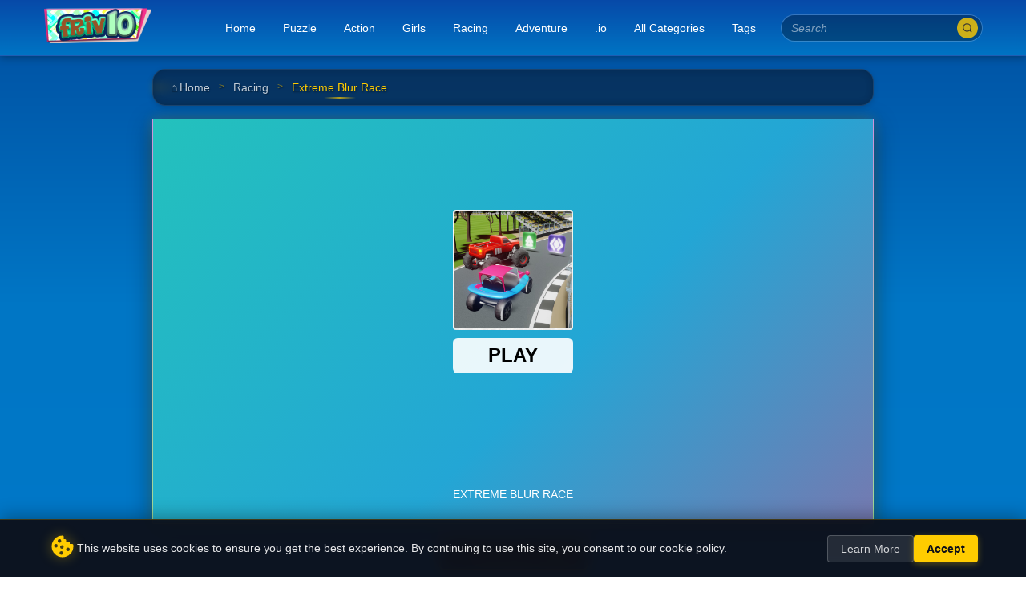

--- FILE ---
content_type: text/html; charset=utf-8
request_url: https://friv10games.club/extreme-blur-race.html
body_size: 5531
content:
<!DOCTYPE html><html lang=en><head><meta charset=UTF-8><meta name=viewport content="width=device-width,initial-scale=1"><meta name=theme-color content=#23a86b><title>Play Extreme Blur Race game online at friv10games.club</title><meta name=keywords content="Get ready for a thrilling ride with Extreme Blur Race, the online game available on Friv10 games. This exciting racing game will take your adrenaline levels to new heights as you rev up your engines and hit the road. Whether you prefer solo play or competing against a friend, Extreme Blur Race offers endless fun and excitement.

In this game, you&#39;ll experience the thrill of speeding past your opponents while collecting power-ups that can boost your speed or slow down your competitors. With multiple game modes to choose from, including challenging AI opponents, you&#39;ll never run out of ways to test your racing skills.

So, buckle up, hit the gas, and get ready for some high-speed action in Extreme Blur Race. This game offers the perfect combination of speed and skill, making it a must-play for all racing game enthusiasts. Are you ready to dominate the competition and become the ultimate racing champion? Let the games begin!&nbsp;Games like this such as&nbsp;Slot Car Racing and&nbsp;Realistic City Parking. have received the love from many players, so don&#39;t hesitate to try them out as well.

Instructions:

Use the arrow or WASD keys or arrow keys to move or touch devices use the onscreen buttons.
"><meta property=og:title content="Play Extreme Blur Race game online at friv10games.club"><meta name=description content="Get ready for a thrilling ride with Extreme Blur Race, the online game available on Friv10 games. This exciting racing game will take your adrenaline levels to new heights as you rev up your engines and hit the road. Whether you prefer solo play or competing against a friend, Extreme Blur Race offers endless fun and excitement.

In this game, you&#39;ll experience the thrill of speeding past your opponents while collecting power-ups that can boost your speed or slow down your competitors. With multiple game modes to choose from, including challenging AI opponents, you&#39;ll never run out of ways to test your racing skills.

So, buckle up, hit the gas, and get ready for some high-speed action in Extreme Blur Race. This game offers the perfect combination of speed and skill, making it a must-play for all racing game enthusiasts. Are you ready to dominate the competition and become the ultimate racing champion? Let the games begin!&nbsp;Games like this such as&nbsp;Slot Car Racing and&nbsp;Realistic City Parking. have received the love from many players, so don&#39;t hesitate to try them out as well.

Instructions:

Use the arrow or WASD keys or arrow keys to move or touch devices use the onscreen buttons.
"><meta property=og:site_name content="Friv 10 Games"><meta property=og:description content="Get ready for a thrilling ride with Extreme Blur Race, the online game available on Friv10 games. This exciting racing game will take your adrenaline levels to new heights as you rev up your engines and hit the road. Whether you prefer solo play or competing against a friend, Extreme Blur Race offers endless fun and excitement.

In this game, you&#39;ll experience the thrill of speeding past your opponents while collecting power-ups that can boost your speed or slow down your competitors. With multiple game modes to choose from, including challenging AI opponents, you&#39;ll never run out of ways to test your racing skills.

So, buckle up, hit the gas, and get ready for some high-speed action in Extreme Blur Race. This game offers the perfect combination of speed and skill, making it a must-play for all racing game enthusiasts. Are you ready to dominate the competition and become the ultimate racing champion? Let the games begin!&nbsp;Games like this such as&nbsp;Slot Car Racing and&nbsp;Realistic City Parking. have received the love from many players, so don&#39;t hesitate to try them out as well.

Instructions:

Use the arrow or WASD keys or arrow keys to move or touch devices use the onscreen buttons.
"><meta property=og:url content=https://friv10games.club/extreme-blur-race.html><meta property=og:type content=article><meta property=og:locale content=vi_VN><meta property=article:published_time content=2025-03-26T01:51:37.000Z><meta property=article:modified_time content=2025-03-26T01:51:37.000Z><meta name=robots content="noindex, nofollow"><meta name=twitter:card content=summary_large_image><meta name=twitter:title content="Play Extreme Blur Race game online at friv10games.club"><meta name=twitter:description content="Get ready for a thrilling ride with Extreme Blur Race, the online game available on Friv10 games. This exciting racing game will take your adrenaline levels to new heights as you rev up your engines and hit the road. Whether you prefer solo play or competing against a friend, Extreme Blur Race offers endless fun and excitement.

In this game, you&#39;ll experience the thrill of speeding past your opponents while collecting power-ups that can boost your speed or slow down your competitors. With multiple game modes to choose from, including challenging AI opponents, you&#39;ll never run out of ways to test your racing skills.

So, buckle up, hit the gas, and get ready for some high-speed action in Extreme Blur Race. This game offers the perfect combination of speed and skill, making it a must-play for all racing game enthusiasts. Are you ready to dominate the competition and become the ultimate racing champion? Let the games begin!&nbsp;Games like this such as&nbsp;Slot Car Racing and&nbsp;Realistic City Parking. have received the love from many players, so don&#39;t hesitate to try them out as well.

Instructions:

Use the arrow or WASD keys or arrow keys to move or touch devices use the onscreen buttons.
"><link rel=canonical href=https://friv10games.club/extreme-blur-race.html><link href="https://fonts.googleapis.com/css2?family=Press+Start+2P&family=Poppins:wght@300;400;600&display=swap" rel=stylesheet><link href="/assets/css/site.min.css?v=63276361" rel=stylesheet><link href="https://friv10games.club/images/favicon.png?v=2" rel="shortcut icon" type=image/vnd.microsoft.icon><meta name=theme-color content=#ffffff><meta name=google-adsense-account content=ca-pub-9857534533842032><script type=application/ld+json>{"@context":"https://schema.org","@type":"BreadcrumbList","itemListElement":[{"@type":"ListItem","position":1,"name":"Home","item":"https://friv10games.club/"},{"@type":"ListItem","position":2,"name":"Racing","item":"https://friv10games.club/racing"},{"@type":"ListItem","position":3,"name":"Extreme Blur Race","item":"https://friv10games.club/extreme-blur-race.html"}]}</script><script async src="https://pagead2.googlesyndication.com/pagead/js/adsbygoogle.js?client=ca-pub-1297742764187566" crossorigin=anonymous></script><script async src="https://www.googletagmanager.com/gtag/js?id=G-DJ86MB5G1P"></script><script>function gtag(){dataLayer.push(arguments)}window.dataLayer=window.dataLayer||[],gtag("js",new Date),gtag("config","G-DJ86MB5G1P")</script><body><header class=site-header id=header><div class=header-container><div class=header-logo><a href=/ class=logo-link><img alt=Friv10Games src="/css/images/logo.png?v=21" class=logo-image></a></div><button class=menu-toggle id=menu-toggle aria-expanded=false aria-controls=primary-menu aria-label="Toggle navigation"><span class=toggle-icon></span> <span class=toggle-icon></span> <span class=toggle-icon></span> <span class=sr-only>Menu</span></button> <button class=search-toggle id=search-toggle aria-expanded=false aria-controls=search-form aria-label="Toggle search"><svg viewBox="0 0 24 24" xmlns=http://www.w3.org/2000/svg class=search-icon><g><circle cx=11 cy=11 r=8></circle><line x1=21 x2=16.65 y1=21 y2=16.65></line></g></svg></button><div class=navigation-container id=navigation-container><nav class=primary-menu id=primary-menu aria-label="Primary Menu"><ul class=menu-list><li class="menu-item menu-item-home"><a href=/ class=menu-link><svg viewBox="0 0 24 24" class=menu-icon><path d=M10,20V14H14V20H19V12H22L12,3L2,12H5V20H10Z /></svg> <span>Home</span></a></li><li class=menu-item><a href=https://friv10games.club/puzzle class=menu-link><span>Puzzle</span></a></li><li class=menu-item><a href=https://friv10games.club/action class=menu-link><span>Action</span></a></li><li class=menu-item><a href=https://friv10games.club/girls class=menu-link><span>Girls</span></a></li><li class=menu-item><a href=https://friv10games.club/racing class=menu-link><span>Racing</span></a></li><li class=menu-item><a href=https://friv10games.club/adventure class=menu-link><span>Adventure</span></a></li><li class=menu-item><a href=https://friv10games.club/io class=menu-link><span>.io</span></a></li><li class=menu-item><a href=/all-categories class=menu-link><span>All Categories</span></a></li><li class=menu-item><a href=/all-tags class=menu-link><span>Tags</span></a></li></ul></nav><div class=tag-menu aria-label="Popular Tags"><h3 class=tag-heading>Popular Tags</h3><div class=tag-list><a href=https://friv10games.club/tag-shooting class=tag-item><span>shooting</span> </a><a href=https://friv10games.club/tag-motorbike class=tag-item><span>Motorbike</span> </a><a href=https://friv10games.club/tag-2-player class=tag-item><span>2 Player</span> </a><a href=https://friv10games.club/tag-basketball class=tag-item><span>Basketball</span> </a><a href=https://friv10games.club/tag-fighting class=tag-item><span>Fighting</span></a></div></div></div><div class=search-container id=search-container><form action=/ class=search-form id=search-form method=get><div class=search-input-wrapper><input type=text name=q id=search-input class=search-input placeholder=Search aria-label=Search autocomplete=off> <button type=submit class=search-button aria-label=Search><svg viewBox="0 0 24 24" xmlns=http://www.w3.org/2000/svg class=search-button-icon><g><circle cx=11 cy=11 r=8></circle><line x1=21 x2=16.65 y1=21 y2=16.65></line></g></svg></button> <button type=reset class=search-reset aria-label="Clear search"><svg viewBox="0 0 24 24" xmlns=http://www.w3.org/2000/svg class=clear-icon><path d=M19,6.41L17.59,5L12,10.59L6.41,5L5,6.41L10.59,12L5,17.59L6.41,19L12,13.41L17.59,19L19,17.59L13.41,12L19,6.41Z /></svg></button></div></form></div></div></header><div class=menu-backdrop id=menu-backdrop></div><div class=mainInner><div class="mainSection mdesktop900"><div class="mainContainer mainArea"><div class=breadcrumb-outter><div class=breadcrumb-list><a href=/ >Home</a><div class=br-divide>></div><a href=https://friv10games.club/racing>Racing</a><div class=br-divide>></div><span>Extreme Blur Race</span></div></div><div class=post-meta-moblie-only><div class=meta-card><div class=meta-icon><img src=https://media.friv10games.club/images/300/extreme-blur-race.jpg alt="Extreme Blur Race" class=game-icon></div><div class=meta-info><div class=meta-date><svg viewBox="0 0 24 24" class=meta-icon-svg><path d=M19,4H17V3a1,1,0,0,0-2,0V4H9V3A1,1,0,0,0,7,3V4H5A3,3,0,0,0,2,7V19a3,3,0,0,0,3,3H19a3,3,0,0,0,3-3V7A3,3,0,0,0,19,4Zm1,15a1,1,0,0,1-1,1H5a1,1,0,0,1-1-1V12H20Zm0-9H4V7A1,1,0,0,1,5,6H7V7A1,1,0,0,0,9,7V6h6V7a1,1,0,0,0,2,0V6h2a1,1,0,0,1,1,1Z /></svg> <span>2025-03-27</span></div><div class=meta-actions><a href=https://friv10games.club/play/extreme-blur-race.html class="action-btn play-btn"><svg viewBox="0 0 24 24" class=meta-icon-svg><path d="M10,16.5l6-4.5l-6-4.5V16.5z M12,2C6.48,2,2,6.48,2,12s4.48,10,10,10s10-4.48,10-10S17.52,2,12,2z M12,20c-4.41,0-8-3.59-8-8s3.59-8,8-8s8,3.59,8,8S16.41,20,12,20z"/></svg> <span>Play Now</span></a></div></div></div></div><div class="iframe-container space-b20"><iframe id=iframeGamePlay src=https://html5.gamedistribution.com/5bca303e796146f0b45aefa4d031fafc/ ></iframe></div><div class="only-show-pc-play w-100"><div id=btnFullScreen class=btn-fullscreen><svg class="fullscreen-icon expand" viewBox="0 0 24 24"><path d="M7,14H5v5h5v-2H7V14z M5,10h2V7h3V5H5V10z M17,17h-3v2h5v-5h-2V17z M14,5v2h3v3h2V5H14z"/></svg> <span class=btn-text>Fullscreen</span></div></div><div class="post-title w100"><h1 class=title>Extreme Blur Race</h1></div><div class="game-info-section game-description space-b20"><div class=section-header><svg class=section-icon viewBox="0 0 24 24"><path d="M4,2H20A2,2 0 0,1 22,4V16A2,2 0 0,1 20,18H16L12,22L8,18H4A2,2 0 0,1 2,16V4A2,2 0 0,1 4,2M4,4V16H8.83L12,19.17L15.17,16H20V4H4Z"/></svg><h3 class=section-title>Game Description</h3></div><div class="section-content description-content"><p class=no-content>No description available for this game. Jump right in and start playing!</p></div></div><div class=game-review><div class=review-header><svg class=review-icon viewBox="0 0 24 24"><path d="M20.84,2.18L16.91,2.96L19.65,6.5L21.62,6.1L20.84,2.18M13.97,3.54L12,3.93L14.75,7.46L16.71,7.07L13.97,3.54M9.07,4.5L7.1,4.91L9.85,8.44L11.81,8.05L9.07,4.5M4.16,5.5L3.18,5.69A2,2 0 0,0 1.61,8.04L2,10L6.9,9.03L4.16,5.5M2,10V20A2,2 0 0,0 4,22H20A2,2 0 0,0 22,20V10H18V13A1,1 0 0,1 17,14H7A1,1 0 0,1 6,13V10H2Z"/></svg><h3 class=review-title>Game Review</h3></div><article class="post-content-article space-b20"><div class=share><a class="twitter-share-button pull-right" target=_blank href="https://twitter.com/intent/tweet?text=http://friv10games.club/extreme-blur-race.html" data-size=large><i class="fa fa-twitter text-primary" aria-hidden=true></i> </a><a class="facebook pull-right" href="https://www.facebook.com/sharer.php?u=http://friv10games.club/extreme-blur-race.html&amp;title=Extreme Blur Race" target=_blank data-tip="Share on Facebook" rel=nofollow><i class="fa fa-facebook" aria-hidden=true></i> </a><span class=pull-right>Share:</span></div><h2>Extreme Blur Race GamePlay:</h2><p style=text-align:justify>Get ready for a thrilling ride with <strong>Extreme Blur Race</strong>, the online game available on <a href=https://friv10games.club/ >Friv10</a> games. This exciting racing game will take your adrenaline levels to new heights as you rev up your engines and hit the road. Whether you prefer solo play or competing against a friend, Extreme Blur Race offers endless fun and excitement.</p><p style=text-align:justify>In this game, you'll experience the thrill of speeding past your opponents while collecting power-ups that can boost your speed or slow down your competitors. With multiple game modes to choose from, including challenging AI opponents, you'll never run out of ways to test your racing skills.</p><p style=text-align:justify>So, buckle up, hit the gas, and get ready for some high-speed action in Extreme Blur Race. This game offers the perfect combination of speed and skill, making it a must-play for all racing game enthusiasts. Are you ready to dominate the competition and become the ultimate racing champion? Let the games begin!&nbsp;Games like this such as&nbsp;<a href=https://friv10games.club/slot-car-racing.html>Slot Car Racing</a> and&nbsp;<a href=https://friv10games.club/realistic-city-parking.html>Realistic City Parking</a>. have received the love from many players, so don't hesitate to try them out as well.</p><p style=text-align:justify><strong>Instructions:</strong></p><p style=text-align:justify>Use the arrow or WASD keys or arrow keys to move or touch devices use the onscreen buttons.</p></article></div><div class="relatedSection w100"><h3 class=title-sec>May Be You Wanna Play</h3><div class="game-list w100" id=game-list><a href=/bouncy-motors.html data-id=3967 title="Bouncy Motors" class=game-item><div class=wrap-game><img data-src=https://media.friv10games.club/images/bouncy-motors.jpg src=https://placehold.co/100x100/EEE/31343C alt="Bouncy Motors" class="game-thumb lazyload"> <span class=game-name><label>Bouncy Motors</label></span></div></a><a href=/park-me.html data-id=3968 title="Park Me" class=game-item><div class=wrap-game><img data-src=https://media.friv10games.club/images/park-me.jpg src=https://placehold.co/100x100/EEE/31343C alt="Park Me" class="game-thumb lazyload"> <span class=game-name><label>Park Me</label></span></div></a><a href=/extreme-toy-race.html data-id=3979 title="Extreme Toy Race" class=game-item><div class=wrap-game><img data-src=https://media.friv10games.club/images/extreme-toy-race.jpg src=https://placehold.co/100x100/EEE/31343C alt="Extreme Toy Race" class="game-thumb lazyload"> <span class=game-name><label>Extreme Toy Race</label></span></div></a><a href=/nitro-speed.html data-id=3988 title="Nitro Speed" class=game-item><div class=wrap-game><img data-src=https://media.friv10games.club/images/nitro-speed.jpg src=https://placehold.co/100x100/EEE/31343C alt="Nitro Speed" class="game-thumb lazyload"> <span class=game-name><label>Nitro Speed</label></span></div></a><a href=/nubic-stunt-car-crasher.html data-id=3997 title="Nubic Stunt Car Crasher" class=game-item><div class=wrap-game><img data-src=https://media.friv10games.club/images/nubic-stunt-car-crasher.jpg src=https://placehold.co/100x100/EEE/31343C alt="Nubic Stunt Car Crasher" class="game-thumb lazyload"> <span class=game-name><label>Nubic Stunt Car Crasher</label></span></div></a><a href=/motorbike.html data-id=4011 title=Motorbike class=game-item><div class=wrap-game><img data-src=https://media.friv10games.club/images/motorbike.jpg src=https://placehold.co/100x100/EEE/31343C alt=Motorbike class="game-thumb lazyload"> <span class=game-name><label>Motorbike</label></span></div></a><a href=/realistic-city-parking.html data-id=4018 title="Realistic City Parking" class=game-item><div class=wrap-game><img data-src=https://media.friv10games.club/images/realistic-city-parking.jpg src=https://placehold.co/100x100/EEE/31343C alt="Realistic City Parking" class="game-thumb lazyload"> <span class=game-name><label>Realistic City Parking</label></span></div></a><a href=/slot-car-racing.html data-id=4024 title="Slot Car Racing" class=game-item><div class=wrap-game><img data-src=https://media.friv10games.club/images/slot-car-racing.jpg src=https://placehold.co/100x100/EEE/31343C alt="Slot Car Racing" class="game-thumb lazyload"> <span class=game-name><label>Slot Car Racing</label></span></div></a></div></div></div></div></div><footer class=footerWrapper><div class=footer><ul class=list-pages-ft><li><a href=https://friv10games.club/privacy-and-policy class=link-page-ft><span>Privacy and Policy</span></a></li><li><a href=https://friv10games.club/contact class=link-page-ft><span>Contact</span></a></li><li><a href=https://friv10games.club/about class=link-page-ft><span>About Us</span></a></li><li><a href=https://friv10games.club/terms-of-service class=link-page-ft><span>Terms Of Service</span></a></li><li><a href=https://friv10games.club/cookies-policy class=link-page-ft><span>Cookies Policy</span></a></li></ul></div></footer><div id=cookieConsentBar class=cookie-consent-bar><div class=cookie-content><div class=cookie-icon><svg viewBox="0 0 24 24"><path d="M12,3A9,9 0 0,0 3,12A9,9 0 0,0 12,21A9,9 0 0,0 21,12C21,11.5 20.96,11 20.87,10.5C20.6,10 20,10 20,10H18V9C18,8 17,8 17,8H15V7C15,6 14,6 14,6H13V4C13,3 12,3 12,3M9.5,6A1.5,1.5 0 0,1 11,7.5A1.5,1.5 0 0,1 9.5,9A1.5,1.5 0 0,1 8,7.5A1.5,1.5 0 0,1 9.5,6M6.5,10A1.5,1.5 0 0,1 8,11.5A1.5,1.5 0 0,1 6.5,13A1.5,1.5 0 0,1 5,11.5A1.5,1.5 0 0,1 6.5,10M11.5,11A1.5,1.5 0 0,1 13,12.5A1.5,1.5 0 0,1 11.5,14A1.5,1.5 0 0,1 10,12.5A1.5,1.5 0 0,1 11.5,11M16.5,13A1.5,1.5 0 0,1 18,14.5A1.5,1.5 0 0,1 16.5,16A1.5,1.5 0 0,1 15,14.5A1.5,1.5 0 0,1 16.5,13M11,16A1.5,1.5 0 0,1 12.5,17.5A1.5,1.5 0 0,1 11,19A1.5,1.5 0 0,1 9.5,17.5A1.5,1.5 0 0,1 11,16Z"/></svg></div><div class=cookie-text><p>This website uses cookies to ensure you get the best experience. By continuing to use this site, you consent to our cookie policy.</p></div><div class=cookie-buttons><button id=cookieLearnMore class=btn-cookie-more>Learn More</button> <button id=cookieAccept class=btn-cookie-accept>Accept</button></div></div></div><script>// Cookie Consent Script
    document.addEventListener('DOMContentLoaded', function() {
        const cookieBar = document.getElementById('cookieConsentBar');
        const acceptBtn = document.getElementById('cookieAccept');
        const learnMoreBtn = document.getElementById('cookieLearnMore');

        // Check if user has already consented
        if (!localStorage.getItem('cookieConsent')) {
            // Show the cookie bar with a slight delay for better UX
            setTimeout(() => {
                cookieBar.classList.add('show');
            }, 800);
        }

        // Handle accept button click
        acceptBtn.addEventListener('click', function() {
            // Store consent in localStorage
            localStorage.setItem('cookieConsent', 'true');
            localStorage.setItem('cookieConsentDate', new Date().toISOString());

            // Hide the cookie bar
            cookieBar.classList.remove('show');

            // Add animation for smooth disappearance
            cookieBar.classList.add('hiding');

            // Remove the bar from DOM after animation completes
            setTimeout(() => {
                cookieBar.style.display = 'none';
            }, 500);
        });

        // Handle learn more button click
        learnMoreBtn.addEventListener('click', function() {
            // Redirect to privacy policy page or show modal
            window.location.href = '/cookies-policy';
            // If you prefer a modal, you can implement that instead
        });
    });</script><script src=https://cdnjs.cloudflare.com/ajax/libs/jquery/3.7.1/jquery.min.js integrity="sha512-v2CJ7UaYy4JwqLDIrZUI/4hqeoQieOmAZNXBeQyjo21dadnwR+8ZaIJVT8EE2iyI61OV8e6M8PP2/4hpQINQ/g==" crossorigin=anonymous referrerpolicy=no-referrer></script><script src=https://cdnjs.cloudflare.com/ajax/libs/lazysizes/5.3.2/lazysizes.min.js async></script><script src="/assets/js/site.js?v=63276361"></script><script defer src="https://static.cloudflareinsights.com/beacon.min.js/vcd15cbe7772f49c399c6a5babf22c1241717689176015" integrity="sha512-ZpsOmlRQV6y907TI0dKBHq9Md29nnaEIPlkf84rnaERnq6zvWvPUqr2ft8M1aS28oN72PdrCzSjY4U6VaAw1EQ==" data-cf-beacon='{"version":"2024.11.0","token":"9fa3114c67ca4b169259122b69bee293","r":1,"server_timing":{"name":{"cfCacheStatus":true,"cfEdge":true,"cfExtPri":true,"cfL4":true,"cfOrigin":true,"cfSpeedBrain":true},"location_startswith":null}}' crossorigin="anonymous"></script>
</body></head></html>

--- FILE ---
content_type: text/html; charset=utf-8
request_url: https://html5.gamedistribution.com/5bca303e796146f0b45aefa4d031fafc/
body_size: 2105
content:
<!DOCTYPE html><html lang=en><head><title>Extreme Blur Race</title><meta name=viewport content="width=device-width,initial-scale=1,maximum-scale=1,user-scalable=no"><meta name=description content="Rev up your engines and hit the road in this adrenaline-fueled racing game! Whether you&#39;re playing solo or against a friend, you&#39;ll love the thrill of speeding past your opponents and collecting power-ups that boost your speed or slow them down. With multiple game modes to choose from and challenging AI opponents to face off against, you&#39;ll never run out of ways to test your racing skills. So buckle up, hit the gas, and let the games begin!               
"><meta name=keywords content=car,speed,2players,2players,co-op,multiplayer><meta property=og:type content=website><meta property=og:title content="Extreme Blur Race"><meta property=og:description content="Rev up your engines and hit the road in this adrenaline-fueled racing game! Whether you&#39;re playing solo or against a friend, you&#39;ll love the thrill of speeding past your opponents and collecting power-ups that boost your speed or slow them down. With multiple game modes to choose from and challenging AI opponents to face off against, you&#39;ll never run out of ways to test your racing skills. So buckle up, hit the gas, and let the games begin!               
"><meta property=og:image content=https://img.gamedistribution.com/5bca303e796146f0b45aefa4d031fafc-512x512.jpeg><meta property=og:url content=https://html5.gamedistribution.com/5bca303e796146f0b45aefa4d031fafc/ ><link rel=canonical href=https://html5.gamedistribution.com/5bca303e796146f0b45aefa4d031fafc/ ><link rel=manifest href=manifest_1.5.18.json><link rel=preconnect href=https://html5.api.gamedistribution.com><link rel=preconnect href=https://game.api.gamedistribution.com><link rel=preconnect href=https://pm.gamedistribution.com><script type=text/javascript>if ('serviceWorker' in navigator) {
    navigator
      .serviceWorker
      .register(`/sw_1.5.18.js`)
      .then(function () {
        console.log('SW registered...');
      })
      .catch(err => {
        console.log('SW not registered...', err.message);
      });
  }</script><script type=application/ld+json>{
  "@context": "http://schema.org",
  "@type": "Game",
  "name": "Extreme Blur Race",
  "url": "https://html5.gamedistribution.com/5bca303e796146f0b45aefa4d031fafc/",
  "image": "https://img.gamedistribution.com/5bca303e796146f0b45aefa4d031fafc-512x512.jpeg",    
  "description": "Rev up your engines and hit the road in this adrenaline-fueled racing game! Whether you&#39;re playing solo or against a friend, you&#39;ll love the thrill of speeding past your opponents and collecting power-ups that boost your speed or slow them down. With multiple game modes to choose from and challenging AI opponents to face off against, you&#39;ll never run out of ways to test your racing skills. So buckle up, hit the gas, and let the games begin!               
",
  "creator":{
    "name":"Xenolia"
    
    },
  "publisher":{
    "name":"GameDistribution",
    "url":"https://gamedistribution.com/games/extreme-blur-race"
    },
  "genre":[
      "car",
      "speed",
      "2players",
      "2players",
      "co-op",
      "multiplayer"
  ]
}</script><style>html{height:100%}body{margin:0;padding:0;background-color:#000;overflow:hidden;height:100%}#game{position:absolute;top:0;left:0;width:0;height:0;overflow:hidden;max-width:100%;max-height:100%;min-width:100%;min-height:100%;box-sizing:border-box}</style></head><body><iframe id=game frameborder=0 allow=autoplay allowfullscreen seamless scrolling=no></iframe><script type=text/javascript>(function () {
    function GameLoader() {
      this.init = function () {
        this._gameId = "5bca303e796146f0b45aefa4d031fafc";
        this._container = document.getElementById("game");
        this._loader = this._getLoaderData();
        this._hasImpression = false;
        this._hasSuccess = false;
        this._insertGameSDK();
        this._softgamesDomains = this._getDomainData();
      };

      this._getLoaderData = function () {
        return {"enabled":true,"sdk_version":"1.15.2","_":55};
      }

      this._getDomainData = function(){
        return [{"name":"minigame.aeriagames.jp","id":4217},{"name":"localhost:8080","id":4217},{"name":"minigame-stg.aeriagames.jp","id":4217}];
      }

      this._insertGameSDK = function () {
        if (!this._gameId) return;

        window["GD_OPTIONS"] = {
          gameId: this._gameId,
          loader: this._loader,
          onLoaderEvent: this._onLoaderEvent.bind(this),
          onEvent: this._onEvent.bind(this)
        };

        (function (d, s, id) {
          var js,fjs = d.getElementsByTagName(s)[0];
          if (d.getElementById(id)) return;
          js = d.createElement(s);
          js.id = id;
          js.src = "https://html5.api.gamedistribution.com/main.min.js";
          fjs.parentNode.insertBefore(js, fjs);
        })(document, "script", "gamedistribution-jssdk");
      };

      this._loadGame = function (options) {

        if (this._container_initialized) {
          return;
        }

        var formatTokenURLSearch = this._bridge.exports.formatTokenURLSearch;
        var extendUrlQuery = this._bridge.exports.extendUrlQuery;
        var base64Encode = this._bridge.exports.base64Encode;
        const ln_param = new URLSearchParams(window.location.search).get('lang');

        var data = {
          parentURL: this._bridge.parentURL,
          parentDomain: this._bridge.parentDomain,
          topDomain: this._bridge.topDomain,
          hasImpression: options.hasImpression,
          loaderEnabled: true,
          host: window.location.hostname,
          version: "1.5.18"
        };

        var searchPart = formatTokenURLSearch(data);
        var gameSrc = "//html5.gamedistribution.com/rvvASMiM/5bca303e796146f0b45aefa4d031fafc/index.html" + searchPart;
        this._container.src = gameSrc;

        this._container.onload = this._onFrameLoaded.bind(this);

        this._container_initialized = true;
      };

      this._onLoaderEvent = function (event) {
        switch (event.name) {
          case "LOADER_DATA":
            this._bridge = event.message.bridge;
            this._game = event.message.game;
            break;
        }
      };

      this._onEvent = function (event) {
        switch (event.name) {
          case "SDK_GAME_START":
            this._bridge && this._loadGame({hasImpression: this._hasImpression});
            break;
          case "AD_ERROR":
          case "AD_SDK_CANCELED":
            this._hasImpression = false || this._hasSuccess;
            break;
          case "ALL_ADS_COMPLETED":
          case "COMPLETE":
          case "USER_CLOSE":
          case "SKIPPED":
            this._hasImpression = true;
            this._hasSuccess = true;
            break;
        }
      };

      this._onFrameLoaded=function(event){
        var container=this._container;
        setTimeout(function(){
          try{
            container.contentWindow.focus();
          }catch(err){
          }
        },100);
      }
    }
    new GameLoader().init();
  })();</script></body></html>

--- FILE ---
content_type: text/html; charset=utf-8
request_url: https://www.google.com/recaptcha/api2/aframe
body_size: 266
content:
<!DOCTYPE HTML><html><head><meta http-equiv="content-type" content="text/html; charset=UTF-8"></head><body><script nonce="Fok26Zgv496MaWs_dmMVmg">/** Anti-fraud and anti-abuse applications only. See google.com/recaptcha */ try{var clients={'sodar':'https://pagead2.googlesyndication.com/pagead/sodar?'};window.addEventListener("message",function(a){try{if(a.source===window.parent){var b=JSON.parse(a.data);var c=clients[b['id']];if(c){var d=document.createElement('img');d.src=c+b['params']+'&rc='+(localStorage.getItem("rc::a")?sessionStorage.getItem("rc::b"):"");window.document.body.appendChild(d);sessionStorage.setItem("rc::e",parseInt(sessionStorage.getItem("rc::e")||0)+1);localStorage.setItem("rc::h",'1768912540025');}}}catch(b){}});window.parent.postMessage("_grecaptcha_ready", "*");}catch(b){}</script></body></html>

--- FILE ---
content_type: text/html; charset=utf-8
request_url: https://www.google.com/recaptcha/api2/aframe
body_size: -249
content:
<!DOCTYPE HTML><html><head><meta http-equiv="content-type" content="text/html; charset=UTF-8"></head><body><script nonce="t2bwhqNYG-vF3EVSmG87jg">/** Anti-fraud and anti-abuse applications only. See google.com/recaptcha */ try{var clients={'sodar':'https://pagead2.googlesyndication.com/pagead/sodar?'};window.addEventListener("message",function(a){try{if(a.source===window.parent){var b=JSON.parse(a.data);var c=clients[b['id']];if(c){var d=document.createElement('img');d.src=c+b['params']+'&rc='+(localStorage.getItem("rc::a")?sessionStorage.getItem("rc::b"):"");window.document.body.appendChild(d);sessionStorage.setItem("rc::e",parseInt(sessionStorage.getItem("rc::e")||0)+1);localStorage.setItem("rc::h",'1768912541728');}}}catch(b){}});window.parent.postMessage("_grecaptcha_ready", "*");}catch(b){}</script></body></html>

--- FILE ---
content_type: application/javascript; charset=UTF-8
request_url: https://friv10games.club/assets/js/site.js?v=63276361
body_size: 1631
content:
$(document).ready(function () {
    $('#btn-close-menu').click(function () {
        $('.mainMenu').removeClass('show');
    });
    $('#open-main-menu').click(function () {
        $('.mainMenu').addClass('show');
    });
});

document.addEventListener('DOMContentLoaded', function () {
    const postTitle = document.querySelector('.post-title .title');
    if (postTitle) {
        postTitle.setAttribute('data-text', postTitle.textContent);
    }

    function bindFullScreen() {
        const iframeContainer = document.querySelector('.iframe-container');

        const iframe = document.getElementById('iframeGamePlay');
        const btnFullScreen = document.getElementById('btnFullScreen');
        if (!btnFullScreen || !iframe || !iframe) return;
        const fullscreenEnabled =
            document.fullscreenEnabled || document.webkitFullscreenEnabled || document.mozFullScreenEnabled || document.msFullscreenEnabled;

        if (!fullscreenEnabled) {
            btnFullScreen.style.display = 'none';
            return;
        }

        function openFullscreen() {
            if (iframeContainer.requestFullscreen) {
                iframeContainer.requestFullscreen();
            } else if (iframeContainer.webkitRequestFullscreen) {
                /* Safari */
                iframeContainer.webkitRequestFullscreen();
            } else if (iframeContainer.msRequestFullscreen) {
                /* IE11 */
                iframeContainer.msRequestFullscreen();
            } else if (iframeContainer.mozRequestFullScreen) {
                /* Firefox */
                iframeContainer.mozRequestFullScreen();
            }
        }

        // Function to close fullscreen
        function closeFullscreen() {
            if (document.exitFullscreen) {
                document.exitFullscreen();
            } else if (document.webkitExitFullscreen) {
                /* Safari */
                document.webkitExitFullscreen();
            } else if (document.msExitFullscreen) {
                /* IE11 */
                document.msExitFullscreen();
            } else if (document.mozCancelFullScreen) {
                /* Firefox */
                document.mozCancelFullScreen();
            }
        }

        // Listen for fullscreen change events
        document.addEventListener('fullscreenchange', updateFullscreenStatus);
        document.addEventListener('webkitfullscreenchange', updateFullscreenStatus);
        document.addEventListener('mozfullscreenchange', updateFullscreenStatus);
        document.addEventListener('MSFullscreenChange', updateFullscreenStatus);

        function updateFullscreenStatus() {
            const isFullscreen = !!(
                document.fullscreenElement ||
                document.webkitFullscreenElement ||
                document.mozFullScreenElement ||
                document.msFullscreenElement
            );

            if (isFullscreen) {
                iframeContainer.classList.add('is-fullscreen');
            } else {
                iframeContainer.classList.remove('is-fullscreen');
            }
        }

        // btnFullScreen on click
        btnFullScreen.addEventListener('click', function () {
            openFullscreen();
        });
    }

    bindFullScreen();
});

document.addEventListener('DOMContentLoaded', function () {
    // Elements
    const menuToggle = document.getElementById('menu-toggle');
    const searchToggle = document.getElementById('search-toggle');
    const navigationContainer = document.getElementById('navigation-container');
    const searchContainer = document.getElementById('search-container');
    const menuBackdrop = document.getElementById('menu-backdrop');
    const searchInput = document.getElementById('search-input');
    const searchReset = document.querySelector('.search-reset');
    const searchForm = document.getElementById('search-form');

    // Initialize active menu item
    initializeActiveMenuItems();

    // Toggle mobile menu
    menuToggle.addEventListener('click', function () {
        const isExpanded = this.getAttribute('aria-expanded') === 'true';
        toggleMenu(!isExpanded);
    });

    // Toggle search on mobile
    if (searchToggle) {
        searchToggle.addEventListener('click', function () {
            const isExpanded = this.getAttribute('aria-expanded') === 'true';
            toggleSearch(!isExpanded);

            // Close menu if open
            if (menuToggle.getAttribute('aria-expanded') === 'true') {
                toggleMenu(false);
            }
        });
    }

    // Close menu when clicking outside
    menuBackdrop.addEventListener('click', function () {
        toggleMenu(false);
    });

    // Show/hide search reset button
    searchInput.addEventListener('input', function () {
        searchReset.classList.toggle('visible', this.value.length > 0);
    });

    // Clear search input
    searchReset.addEventListener('click', function () {
        searchInput.value = '';
        searchInput.focus();
        this.classList.remove('visible');
    });

    // Trap focus in mobile menu when open
    navigationContainer.addEventListener('keydown', function (e) {
        if (e.key === 'Tab' && menuToggle.getAttribute('aria-expanded') === 'true') {
            trapFocus(e, navigationContainer);
        }
    });

    // Handle ESC key
    document.addEventListener('keydown', function (e) {
        if (e.key === 'Escape') {
            if (menuToggle.getAttribute('aria-expanded') === 'true') {
                toggleMenu(false);
                menuToggle.focus();
            }

            if (searchToggle && searchToggle.getAttribute('aria-expanded') === 'true') {
                toggleSearch(false);
                searchToggle.focus();
            }
        }
    });

    // Resize handler for desktop/mobile switching
    window.addEventListener('resize', handleResize);

    // Handle form submission - prevent empty searches
    searchForm.addEventListener('submit', function (e) {
        if (searchInput.value.trim() === '') {
            e.preventDefault();
            searchInput.focus();
        }
    });

    // Functions
    function toggleMenu(open) {
        menuToggle.setAttribute('aria-expanded', open);
        navigationContainer.classList.toggle('active', open);
        menuBackdrop.classList.toggle('active', open);
        document.body.classList.toggle('menu-open', open);

        if (open) {
            // Focus the first link in the menu
            setTimeout(() => {
                const firstLink = navigationContainer.querySelector('a');
                if (firstLink) firstLink.focus();
            }, 100);

            // Close search if open
            if (searchToggle && searchToggle.getAttribute('aria-expanded') === 'true') {
                toggleSearch(false);
            }
        }
    }

    function toggleSearch(open) {
        searchToggle.setAttribute('aria-expanded', open);
        searchContainer.classList.toggle('active', open);

        if (open) {
            setTimeout(() => searchInput.focus(), 100);
        }
    }

    function handleResize() {
        // Close mobile menu and search when resizing to desktop
        if (window.innerWidth >= 992) {
            if (menuToggle.getAttribute('aria-expanded') === 'true') {
                toggleMenu(false);
            }

            if (searchToggle && searchToggle.getAttribute('aria-expanded') === 'true') {
                toggleSearch(false);
            }
        }
    }

    function trapFocus(event, element) {
        const focusableElements = element.querySelectorAll(
            'a[href], button:not([disabled]), textarea:not([disabled]), input:not([disabled]), select:not([disabled])'
        );

        const firstElement = focusableElements[0];
        const lastElement = focusableElements[focusableElements.length - 1];

        if (event.shiftKey) {
            // Shift + Tab
            if (document.activeElement === firstElement) {
                lastElement.focus();
                event.preventDefault();
            }
        } else {
            // Tab
            if (document.activeElement === lastElement) {
                firstElement.focus();
                event.preventDefault();
            }
        }
    }

    function initializeActiveMenuItems() {
        // Get current page URL
        const currentUrl = window.location.pathname;

        // Find and mark active menu items
        const menuLinks = document.querySelectorAll('.menu-link');
        menuLinks.forEach((link) => {
            const linkPath = new URL(link.href, window.location.origin).pathname;

            if (currentUrl === '/' && linkPath === '/') {
                link.classList.add('active');
            } else if (currentUrl !== '/' && linkPath !== '/' && currentUrl.includes(linkPath)) {
                link.classList.add('active');
            }
        });
    }

    // Initialize search reset visibility
    if (searchInput.value.length > 0) {
        searchReset.classList.add('visible');
    }
});
